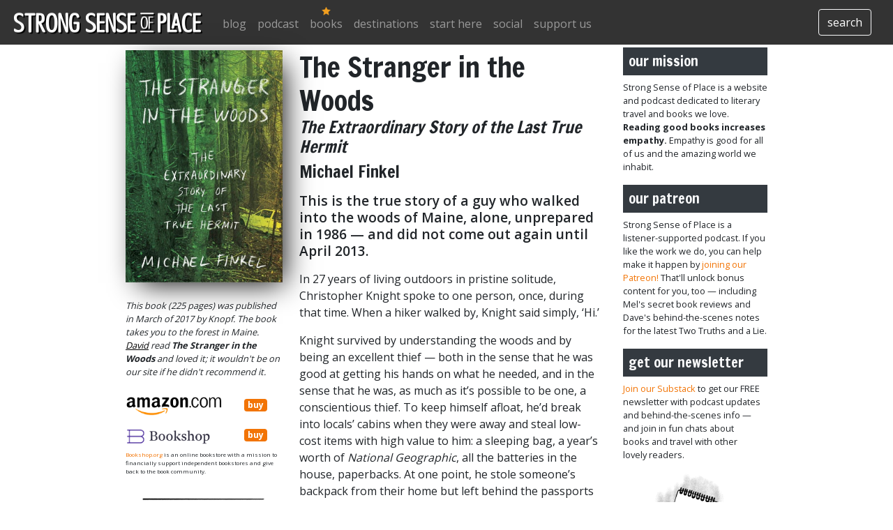

--- FILE ---
content_type: text/html; charset=UTF-8
request_url: https://strongsenseofplace.com/books/the_stranger_in_the_woods_finkel
body_size: 8908
content:
<!doctype html>
<html lang="en">
<head>
<!-- Required meta tags -->
	<meta charset="utf-8">
	<meta http-equiv="X-UA-Compatible" content="IE=edge">
	<meta name="viewport" content="width=device-width, initial-scale=1">
	<title>Strong Sense of Place: The Stranger in the Woods: The Extraordinary Story of the Last True Hermit</title>
	
	<meta name='shareaholic:title' content='this is your shareaholic title' />
	<meta name='shareaholic:site_name' content='Strong Sense of Place' />

<!-- BEGIN SHAREAHOLIC CODE -->
<link rel='preload' href='https://apps.shareaholic.com/assets/pub/shareaholic.js' as='script' />
<script data-cfasync="false" async src="https://apps.shareaholic.com/assets/pub/shareaholic.js" data-shr-siteid="4bc9858e8fb2a67bd4c307e254fbb3a4"></script>
<!-- END SHAREAHOLIC CODE -->



<!-- Begin Jekyll SEO tag v2.8.0 -->
<title>The Stranger in the Woods: The Extraordinary Story of the Last True Hermit | Strong Sense of Place</title>
<meta name="generator" content="Jekyll v4.4.1" />
<meta property="og:title" content="The Stranger in the Woods: The Extraordinary Story of the Last True Hermit" />
<meta property="og:locale" content="en_US" />
<meta name="description" content="‘The Stranger in the Woods’ by Michael Finkel is a gripping yarn about a young man who walked into the woods, alone, and didn’t come out again for 27 years." />
<meta property="og:description" content="‘The Stranger in the Woods’ by Michael Finkel is a gripping yarn about a young man who walked into the woods, alone, and didn’t come out again for 27 years." />
<link rel="canonical" href="https://strongsenseofplace.com/books/the_stranger_in_the_woods_finkel/" />
<meta property="og:url" content="https://strongsenseofplace.com/books/the_stranger_in_the_woods_finkel/" />
<meta property="og:site_name" content="Strong Sense of Place" />
<meta property="og:image" content="https://strongsenseofplace.com/images/books/the_stranger_in_the_woods_finkel.jpg" />
<meta property="og:type" content="article" />
<meta property="article:published_time" content="2026-01-20T14:02:44+00:00" />
<meta name="twitter:card" content="summary" />
<meta property="twitter:image" content="https://strongsenseofplace.com/images/books/the_stranger_in_the_woods_finkel.jpg" />
<meta property="twitter:title" content="The Stranger in the Woods: The Extraordinary Story of the Last True Hermit" />
<meta name="twitter:site" content="@strongsenseof" />
<script type="application/ld+json">
{"@context":"https://schema.org","@type":"BlogPosting","dateModified":"2026-01-20T14:02:44+00:00","datePublished":"2026-01-20T14:02:44+00:00","description":"‘The Stranger in the Woods’ by Michael Finkel is a gripping yarn about a young man who walked into the woods, alone, and didn’t come out again for 27 years.","headline":"The Stranger in the Woods: The Extraordinary Story of the Last True Hermit","image":"https://strongsenseofplace.com/images/books/the_stranger_in_the_woods_finkel.jpg","mainEntityOfPage":{"@type":"WebPage","@id":"https://strongsenseofplace.com/books/the_stranger_in_the_woods_finkel/"},"url":"https://strongsenseofplace.com/books/the_stranger_in_the_woods_finkel/"}</script>
<!-- End Jekyll SEO tag -->


	<!-- Global site tag (gtag.js) - Google Analytics -->
<script async src="https://www.googletagmanager.com/gtag/js?id=UA-2103224-4"></script>
<script>
  window.dataLayer = window.dataLayer || [];
  function gtag(){dataLayer.push(arguments);}
  gtag('js', new Date());

  gtag('config', 'UA-2103224-4');
</script>




<!-- add adsense bit -->
<script data-ad-client="ca-pub-3168225720872826" async src="https://pagead2.googlesyndication.com/pagead/js/adsbygoogle.js"></script>

	<link rel="stylesheet" href="/assets/main.css">
		<!-- add animate.css -->
	<link rel="stylesheet" href="/javascript_lib/animate.min.css">

	
	<link rel="icon" type="image/png" href="/images/favicon/favicon-32x32.png" sizes="32x32" />
<link rel="icon" type="image/png" href="/images/favicon/favicon-16x16.png" sizes="16x16" />

<meta name="p:domain_verify" content="a8cbcff0583e3fdb8a20a01527ed1178"/>

<!-- Reddit Pixel -->
<script>
!function(w,d){if(!w.rdt){var p=w.rdt=function(){p.sendEvent?p.sendEvent.apply(p,arguments):p.callQueue.push(arguments)};p.callQueue=[];var t=d.createElement("script");t.src="https://www.redditstatic.com/ads/pixel.js",t.async=!0;var s=d.getElementsByTagName("script")[0];s.parentNode.insertBefore(t,s)}}(window,document);rdt('init','t2_6rl9n');rdt('track', 'PageVisit');
</script>
<!-- DO NOT MODIFY -->
<!-- End Reddit Pixel -->


</head>
<body>
<div id="list-builder">
</div>
<div id="popup-box">
	<div id="popup-close">
		<img src='/images/site/close-button.png' class="img-fluid" >
	</div>
	<div id="popup-box-content">
		<div class="row">
			<div class="col">
				<h3>
					Armchair travel around the world! 
				</h3>
			</div>
		</div>
		<div class="row">
			<div class="col">
				<div class="row">
					<div class="col">
						<h5>
							Start your reading adventures with our FREE Reading Atlas. 
						</h5>
					</div>
				</div>
				<div class="row">
					<div class="col-4 d-none d-md-block pt-1">
						<img src="/images/pages/reading-atlas-2020/reading-atlas-cover-tilt-150px-v2021.png" class="w-100" >
					</div>
					<div class="col">
						<ul>
							<li>Around the World in 14 Books</li>
							<li>7 Thrilling Book Series</li>
							<li>6 Audiobooks That Are Like Theater For Your Ears</li>
						</ul>
					<div>Get it when you sign up for our (free) newsletter.</div>
<!-- 
					<div class="text-right"><button type="button" class="btn btn-light"><a href="/signup.html">Let's go!</a></button></div>
 -->
					<div class="text-right"><a href="/signup.html" class="btn btn-light" role="button">Let's go!</a></div>

					

					</div>
				</div>
			</div>
		</div>
<!--End mc_embed_signup-->
	</div>
</div>
 
<div class="container-fluid">
	<div class="row">
		<div class="col bg-primary">
			











	

<nav class="navbar navbar-expand-lg navbar-dark bg-primary pl-0">
	<a class="navbar-brand" href="/"><img width="280" height="38" alt="nav-logo" src="/images/site/nav-logo-dk.png"></a> <button class="navbar-toggler" type="button" data-toggle="collapse" data-target="#navbarSupportedContent" aria-controls="navbarSupportedContent" aria-expanded="false" aria-label="Toggle navigation"> <span class="navbar-toggler-icon"></span> </button> 
	<div class="collapse navbar-collapse" id="navbarSupportedContent">
		<ul class="navbar-nav mr-auto">
			<li class="nav-item "> <a class="nav-link" href="/blog" ">blog</a> </li>
			<li class="nav-item "> <a class="nav-link" href="/podcasts">podcast</a> </li>
			<li class="nav-item nav-highlight"> <a class="nav-link" href="/books">books</a> </li>
			<li class="nav-item "> <a class="nav-link" href="/destinations">destinations</a> </li>
			<li class="nav-item "> <a class="nav-link" href="/welcome">start here</a> </li>
			<li class="nav-item "> <a class="nav-link" href="/newsletters">social</a> </li>
			<li class="nav-item "> <a class="nav-link" href="/support">support us</a> </li>
		</ul>
<!--		<form class="form-inline my-2 my-lg-0">
			<input class="form-control mr-sm-2" type="search" placeholder="Search" aria-label="Search"> -->
			<a href="/search/"><button class="btn btn-outline-light my-2 my-sm-0 text-white" type="submit">search</button></a>
		</form>
	</div>
</nav>
 
		</div>
	</div>
</div>



<div class="row center-row max-row-width">
	<div class="col-sm-9">
		<div>
	<!-- <div class="float-left w-33 mr-4 mt-4"> -->
	<div class="book-float">
		<div class="row">
			<div class="col">
				<img src='/images/books/the_stranger_in_the_woods_finkel.jpg' class="shadow-alt img-fluid float-left mr-4 mb-4"  alt="The Stranger in the Woods: The Extraordinary Story of the Last True Hermit"> 
			</div>
		</div>
		<div class="row">
			<div class="small col">
				 











<p><i>This book (225 pages)  was published in March of 2017 by Knopf. 

The book takes you to the forest in Maine. 



<a class="underline-me" href="/david">David</a>  read <b>The Stranger in the Woods</b> and loved it; it wouldn't be on our site if he didn't recommend it. </i></p>
 
			</div>
		</div>
		<div class="row">
			<div class="col">
				   
<div class="row mt-2">
	<div class="col-8" style="height:28px;">
		<img src='/images/site/amazon-logo.png' class="img-fluid"  alt="amazon">
	</div>
	<div class="col height-auto d-flex align-items-center">
		<a href="


https://www.amazon.com/exec/obidos/ASIN/1101911530/roltheboo-20/


" class="badge btn-orange" target="_blank">buy</a>
	</div>
</div>
  
<div class="row mt-3">
	<div class="col-8 height-auto">
		<img src='/images/site/bookshop-logo.gif' class="img-fluid"  alt="bookshop.org">
	</div>
	<div class="col height-auto d-flex align-items-center">
		<a href="
https://www.bookshop.org/a/1240/9781101911532
" class="badge btn-orange" target="_blank">buy</a>
	</div>
</div>
 
<div class="row">
	<div class="col-12 height-auto mt-2">
		<p class="tiny">
			<a href="http://bookshop.org">Bookshop.org</a> is an online bookstore with a mission to financially support independent bookstores and give back to the book community.
		</p>
	</div>
</div>
   
				<div class="pt-1 pb-1">
					


<img src='/images/site/rules/rule_09.png' class="img-fluid"  alt="rule">
	


				</div>
			</div>
		</div>
	</div>
	<div>
		<h1 class="mb-0 mt-2">
			The Stranger in the Woods 
		</h1>
		 
		<h4 class="mb-2">
			<i>The Extraordinary Story of the Last True Hermit</i> 
		</h4>
		 
		<h4 class="mb-3">
			Michael Finkel 
		</h4>
		<p class="attention">This is the true story of a guy who walked into the woods of Maine, alone, unprepared in 1986 — and did not come out again until April 2013.</p>

<p>In 27 years of living outdoors in pristine solitude, Christopher Knight spoke to one person, once, during that time. When a hiker walked by, Knight said simply, ‘Hi.’</p>

<p>Knight survived by understanding the woods and by being an excellent thief — both in the sense that he was good at getting his hands on what he needed, and in the sense that he was, as much as it’s possible to be one, a conscientious thief. To keep himself afloat, he’d break into locals’ cabins when they were away and steal low-cost items with high value to him: a sleeping bag, a year’s worth of <em>National Geographic</em>, all the batteries in the house, paperbacks. At one point, he stole someone’s backpack from their home but left behind the passports that were inside.</p>

<p>This continued for so long that some community members got to know his tastes. He would take Budweiser, never Bud Lite. Peanut butter over tuna fish. Yes, to candy — and he’s a reader. So after a while, the locals started leaving bags of books for him.</p>

<p>Knight was really good at evading detection. People took a long time to accept that someone was out there. But when the community came to accept someone might be living in the woods, four law enforcement agencies began the hunt. There were foot searches and flyovers. At one point, they got a picture of him stealing from someone’s refrigerator. But after 27 years, they didn’t even have a name to attach to the face.</p>

<p>He was only caught when a local game warden, Terry Hughes, borrowed high-tech surveillance equipment from a friend at a government agency, set it up a campground, and waited.</p>

<p>This remarkable book begins with Knight’s arrest. Like everything else he does, it’s quiet: Hughes catches him in the act, and Knight goes without incident. When Hughes starts asking questions, he’s unsure whether to believe Knight because his story is so extraordinary. Knight says he doesn’t have an ID or an address or a vehicle, and he lives in the woods. And it’s Maine. Winter in Maine is serious business — howling winds, well below zero, wet, and cold. When Hughes asks how long he’s been in the woods, Knight pauses and asks, ‘What year was the Chernobyl nuclear-plant disaster?’</p>

<p>The narrative takes a run at why Knight would do what he did. You might expect some kind of trauma, and there’s room for that, but it sounds more like he was disenfranchised. Knight just decided to leave one day. He parked his car and walked into the woods. Less Rambo and more Holden Caulfield.</p>

<p>The book also investigates the reactions of the people around him, including a woman traumatized by his actions (he stole her peace), the sympathetic woman who owned the land on which he’d trespassed for 27 years, and the man determined to take up a collection to buy Knight his own piece of land.</p>

<p>This is a gripping yarn that doesn’t supply easy answers but does paint a vivid portrait of Maine in all its brutal beauty.</p>

<blockquote>
  <p>The trees are mostly skinny where the hermit lives, but they’re tangled over giant boulders with deadfall everywhere like pick-up sticks. There are no trails. Navigation, for nearly everyone, is a thrashing, branch-snapping ordeal, and at dark the place seems impenetrable.</p>

  <p>This is when the hermit moves. He waits until midnight, shoulders his backpack and his bag of break-in tools, and sets out from camp. A penlight is clipped to a chain around his neck, but he doesn’t need it yet. Every step is memorized.</p>

  <p>He threads through the forest with precision and grace, twisting, striding, hardly a twig broken. On the ground there are still mounds of snow, sun-cupped and dirty, and slicks of mud—springtime, central Maine—but he avoids all of it. He bounds from rock to root to rock without a bootprint left behind.</p>

  <p>One print, the hermit fears, might be enough to give him away. Secrecy is a fragile state, a single time undone and forever finished. A bootprint, if you’re truly committed, is therefore not allowed, not once. Too risky. So he glides like a ghost between the hemlocks and maples and white birches and elms until he emerges at the rocky shoreline of a frozen pond.
<cite>— Michael Finkel</cite></p>
</blockquote>
 
	</div>
	<div class="clearfix">
	</div>
</div>
 
		
			



 






<div class="row">
	<div class="col">
		<h3 class="mt-2 mb-3">
			keep reading
		</h3>
		<p>
			<div class="row ml-1">
				 
				<div class="col-md-4 mb-3">
					<div class="row mr-1">
						<div class="col bg-dark fill" style="min-height:200px; background-image:url('/images/posts/endnotes/angele-kamp-arNgdMNFujc-unsplash.jpg')"><a style="display:block; height:100%;" href="/endnotes/2024/05/17/strawberry-season-sicily-sci-fi-romance-bridgerton-sets-and-more-endnotes-17may2024/"></a>
						</div>
					</div>
					<div class="row mr-1">
						<div class="col m-0 p-0 mb-1">
							<div class="bg-green pr-1" style="height:12px;">
							</div>
						</div>
					</div>
					<div class="row mr-1 justify-content-start">
						<div style="min-height:144px" class="w-100">
							<div>
								<h5>
									<a href="/endnotes/2024/05/17/strawberry-season-sicily-sci-fi-romance-bridgerton-sets-and-more-endnotes-17may2024/" class="text-dark">Strawberry Season, Sicily, Sci-Fi Romance, Bridgerton Sets & More: Endnotes 17 May</a>
								</h5>
							</div>
							<div class="small">
								Every Friday, we share our favorite book- and travel-related links. This week, we've got Hilary Mantel tshirts, Jane Eyre: The Musical, books in translation, tips for learning languages, a Holbein exhibit, and more.
							</div>
						</div>
					</div>
				</div>
				 
				<div class="col-md-4 mb-3">
					<div class="row mr-1">
						<div class="col bg-dark fill" style="min-height:200px; background-image:url('/images/podcasts/52_maine/maine_header.png')"><a style="display:block; height:100%;" href="/podcasts/2023-05-15-maine/"></a>
						</div>
					</div>
					<div class="row mr-1">
						<div class="col m-0 p-0 mb-1">
							<div class="bg-blue pr-1" style="height:12px;">
							</div>
						</div>
					</div>
					<div class="row mr-1 justify-content-start">
						<div style="min-height:144px" class="w-100">
							<div>
								<h5>
									<a href="/podcasts/2023-05-15-maine/" class="text-dark">SSoP Podcast Episode 52 — Maine: Lighthouses, Lobster Rolls, and the King of Horror</a>
								</h5>
							</div>
							<div class="small">
								A short list of awesome things in Maine: Lonely lighthouses, blueberries, just-caught lobster, great poetry, kayaking, stargazing, spine-tingling horror tales, pine trees, moose, crashing Atlantic waves, and more.
							</div>
						</div>
					</div>
				</div>
				 
				<div class="col-md-4 mb-3">
					<div class="row mr-1">
						<div class="col bg-dark fill" style="min-height:200px; background-image:url('/images/posts/reading/hans-isaacson-PyXnBd4x_2Y-unsplash.jpg')"><a style="display:block; height:100%;" href="/2024/05/17/our-top-10-books-from-the-first-five-seasons-of-strong-sense-of-place/"></a>
						</div>
					</div>
					<div class="row mr-1">
						<div class="col m-0 p-0 mb-1">
							<div class="bg-red pr-1" style="height:12px;">
							</div>
						</div>
					</div>
					<div class="row mr-1 justify-content-start">
						<div style="min-height:144px" class="w-100">
							<div>
								<h5>
									<a href="/2024/05/17/our-top-10-books-from-the-first-five-seasons-of-strong-sense-of-place/" class="text-dark">Our Top 10 Books from the First Five Seasons of Strong Sense of Place</a>
								</h5>
							</div>
							<div class="small">
								It was a tough assignment to rank our favorite books when they're all loved equally. But archives were scanned, memories were searched, podcasts were reviewed, and tough decisions were made. Here are our top 10s.
							</div>
						</div>
					</div>
				</div>
				 
			</div>
		</p>
	</div>
</div>

 
 


<div class="at-the-bottom-of-the-post bg-ltgray p-3 mt-2">
	<h5>
		sharing is caring! 
	</h5>
	<p>
		Wanna help us spread the word? If you like this page, please share with your friends.
	</p>
	<!-- <div class="sharethis-inline-share-buttons mb-3"></div> -->


<div class="shareaholic-canvas" data-app="share_buttons" data-app-id="28481166" data-title="Recommended by @strongsenseof: 'The Stranger in the Woods' by Michael Finkel is a gripping yarn about a young man who walked into the woods, alone, and didn't come out again for 27 years."></div>

  

 
</div>



	</div>
	<div class="col-sm-3">
		<div class="mt-0">
	<h5 class="text-left mb-2 bg-dark text-light p-2 mt-1">
		our mission 
	</h5>
	<p class="small">
		Strong Sense of Place is a website and podcast dedicated to literary travel and books we love. <b>Reading good books increases empathy.</b> Empathy is good for all of us and the amazing world we inhabit. 
	</p>
</div>
<div>
	<h5 class="text-left mb-2 bg-dark text-light p-2 mt-1">
		our patreon 
	</h5>
	<div>
		<p class="small">
			Strong Sense of Place is a listener-supported podcast. If you like the work we do, you can help make it happen by <a href="https://patreon.com/strongsenseofplace/">joining our Patreon!</a> That'll unlock bonus content for you, too — including Mel's secret book reviews and Dave's behind-the-scenes notes for the latest Two Truths and a Lie. 
		</p>
	</div>
	<h5 class="text-left mb-2 bg-dark text-light p-2 mt-1 ">
		get our newsletter 
	</h5>
	<div class="mr-2">
		<p class="small">
			<a href="/signup.html">Join our Substack</a> to get our FREE newsletter with podcast updates and behind-the-scenes info — and join in fun chats about books and travel with other lovely readers.
		</p>
	</div>
	<div class="row align-items-end justify-content-between mb-2">
		<div class="col d-flex justify-content-center">
			<img src="/images/site/banner_heads/paper.png"> 
		</div>
	</div>
	<div>
		<h5 class="text-left mb-2 bg-dark text-light p-2 mt-1 ">
			no spoilers. ever. 
		</h5>
		<p class="small">
			We'll share enough detail to help you decide if a book is for you, but we'll never ruin plot twists or give away the ending. 
		</p>
	</div>
	<section class="wow slideInRight">
		<div>
			<h5 class="text-left mb-2 bg-dark text-light p-2 mt-0 ">
				super-cool reading fun 
			</h5>
			<a href="/signup"><img src="/images/site/reading_atlas_spot_v2021.png" alt="reading atlas" class="img-fluid"></a> 
			<p class="small">
				This 30-page <b>Reading Atlas</b> takes you around the world with dozens of excellent books and gorgeous travel photos. Get your <b>free</b> copy when you <a href="/signup">subscribe to our newsletter.</a> 
			</p>
		</div>
	</section>

 
	</div>
</div>
<div class="container-fluid row-full bg-gray">
	<div class="row row-full bg-green" style="height:16px;"></div>
	<div class="row pt-2 mt-2">
		<div class="col-sm-4 offset-md-2"><h5 class="text-gold" >get our newsletter</h5>
		<div><a href="/signup.html" class="underlined-2">Sign up for our free Substack!</a></div>
		</div>
		<div class="col-sm-4"><h5 class="text-gold">follow us</h5>
		<div class="shareaholic-canvas" data-app="follow_buttons" data-app-id="28054237"></div>
		</div>
	</div>

	<div class="row pt-2 footer-text">
		<div class="col-sm-2   offset-md-2"><h6 class="text-gold" >write to us</h6>
			<ul>
				<li><a href="/send_us_an_idea" class="underlined-2 underlined-2--thin">send us an idea</a></li>
				<li><a href="/email" class="underlined-2 underlined-2--thin">contact us</a></li>
			</ul>
		</div>
		<div class="col-sm-2"><h6 class="text-gold" >about us</h6>
			<ul>
				<li><a href="/about" class="underlined-2 underlined-2--thin">about</a></li>
				<li><a href="/faq" class="underlined-2 underlined-2--thin">faq</a></li>
				<li><a href="/advertising" class="underlined-2 underlined-2--thin">advertising</a></li>
			</ul>
		</div>
		<div class="d-none d-sm-block col-sm-2 img-fluid pb-4"><a href="/index.html"><img src="/images/site/ssop_logo.png" class="w-100" alt="strong sense of place logo"></a></div>
		<div class="d-sm-none img-fluid pb-4 w-50 ml-4"><img src="/images/site/ssop_logo.png" alt="strong sense of place logo"></div>
		<div class="col-sm-2"><h6 class="text-gold" >legal stuff</h6>
			<ul>
				<li><a href="/privacy" class="underlined-2 underlined-2--thin">privacy policy</a></li>
				<li><a href="/terms_of_use" class="underlined-2 underlined-2--thin">terms of use</a></li>
				<li><a href="/affiliate_disclosure" class="underlined-2 underlined-2--thin">affiliate disclosure</a></li>
				<li><a href="/cookies" class="underlined-2 underlined-2--thin">cookie policy</a></li>
			</ul>
		</div>
	</div>
	
	<div class="row pt-2">
		<div class="col-8 offset-md-2">
			<p class="tiny text-muted">Content on this site is &copy;2026 by Smudge Publishing, unless otherwise noted. Peace be with you, person who reads the small type.</p>
		</div> 
</div>

<!-- footer container -->
<!-- Optional JavaScript -->
<!-- jQuery first, then Popper.js, then Bootstrap JS -->
	<script src="/javascript_lib/jquery.min.js"></script>
	<script src="/javascript_lib/popper.min.js"></script>
	<script src="/javascript_lib/bootstrap.min.js"></script>
	<script src="/javascript_lib/js.cookie.js"></script>
		
	<script>
		$(document).ready(function (){
			function showModal() {
				$('#exampleModalCenter').modal('show');
			}
			// window.onload = showModal();
			// wait for 2 seconds, the show the modal.
			window.setTimeout( function() { showModal(); }, 2000 );
		})
	</script>
	
	<script src="/javascript_lib/wow.min.js"></script>
	
    <script>
    	// trigger the animations, unless there's a cookie.
    	// set the cookie.
    	wow = new WOW(
    		{
    		offset: 20,
    		mobile: false
    		}
    	);
        wow.init();
        t = Cookies.get('saw_the_animation');
        if (t) {
            $('.wow').removeClass('wow');
		}
        Cookies.set('saw_the_animation',true, { expires: 3} );
     </script>
     
     <script>
     	// open remote links in a new tab.
     	$(document.links).filter(function() {
    		return this.hostname != window.location.hostname;
		}).attr('target', '_blank');
	</script> 
	
	 <script>
		// make the newsletter popup work
	  
		$(document).ready(function() {
	
			var delay = 3000; // milliseconds
			var cookie_expire = 120; // days
	
			var cookie = localStorage.getItem("list-builder");
			if(cookie == undefined || cookie == null) {
				cookie = 0;
			}
			
	
			if(((new Date()).getTime() - cookie) / (1000 * 60 * 60 * 24) > cookie_expire) {
				$("#list-builder").delay(delay).fadeIn("fast", () => {
					$("#popup-box").fadeIn("fast", () => {});
				});
				
				$("button[name=subscribe]").click(() => {
					$("#popup-box-content").html("<p style='text-align: center'>Thank you for subscribing to our newsletter!</p>");
				});
				
								
				$("#bleh").click(function(){
					$("#mc-embedded-subscribe-form").submit();
					console.log("trigger that submit!");
					$("#list-builder, #popup-box").hide();
					localStorage.setItem("list-builder", (new Date()).getTime());
				});
	
// 				$("button[name=subscribe]").click(() => {
// 					$.ajax({
// 						type: "POST",
// 						url: $("#popup-form").attr("action"),
// 						data: $("#popup-form").serialize(),
// 						success: (data) => {
// 							$("#popup-box-content").html("<p style='text-align: center'>Thank you for subscribing to The Polyglot Developer newsletter!</p>");
// 						}
// 					});
// 				});
	
				$("#popup-close").click(() => {
					$("#list-builder, #popup-box").hide();
					localStorage.setItem("list-builder", (new Date()).getTime());
				});
			}
	
		});
	</script>
 
	
		<script>
		$('.wrap').mouseover(function () {
			console.log(this.id);
			sel = this.id + '_overlay'
		    $('#' + sel).show();
		}).mouseout(function () {
			sel = this.id + '_overlay'
    		$('#' + sel).hide();
		});
	</script>         
              
	<script defer src="https://static.cloudflareinsights.com/beacon.min.js/vcd15cbe7772f49c399c6a5babf22c1241717689176015" integrity="sha512-ZpsOmlRQV6y907TI0dKBHq9Md29nnaEIPlkf84rnaERnq6zvWvPUqr2ft8M1aS28oN72PdrCzSjY4U6VaAw1EQ==" data-cf-beacon='{"version":"2024.11.0","token":"fa0ea1e754c24d1ba0b00cd4d2b473fa","r":1,"server_timing":{"name":{"cfCacheStatus":true,"cfEdge":true,"cfExtPri":true,"cfL4":true,"cfOrigin":true,"cfSpeedBrain":true},"location_startswith":null}}' crossorigin="anonymous"></script>
</body>
	</html>


--- FILE ---
content_type: text/html; charset=utf-8
request_url: https://www.google.com/recaptcha/api2/aframe
body_size: 269
content:
<!DOCTYPE HTML><html><head><meta http-equiv="content-type" content="text/html; charset=UTF-8"></head><body><script nonce="8-Za2W0ORLaIC9aYQWX4mA">/** Anti-fraud and anti-abuse applications only. See google.com/recaptcha */ try{var clients={'sodar':'https://pagead2.googlesyndication.com/pagead/sodar?'};window.addEventListener("message",function(a){try{if(a.source===window.parent){var b=JSON.parse(a.data);var c=clients[b['id']];if(c){var d=document.createElement('img');d.src=c+b['params']+'&rc='+(localStorage.getItem("rc::a")?sessionStorage.getItem("rc::b"):"");window.document.body.appendChild(d);sessionStorage.setItem("rc::e",parseInt(sessionStorage.getItem("rc::e")||0)+1);localStorage.setItem("rc::h",'1768952759830');}}}catch(b){}});window.parent.postMessage("_grecaptcha_ready", "*");}catch(b){}</script></body></html>